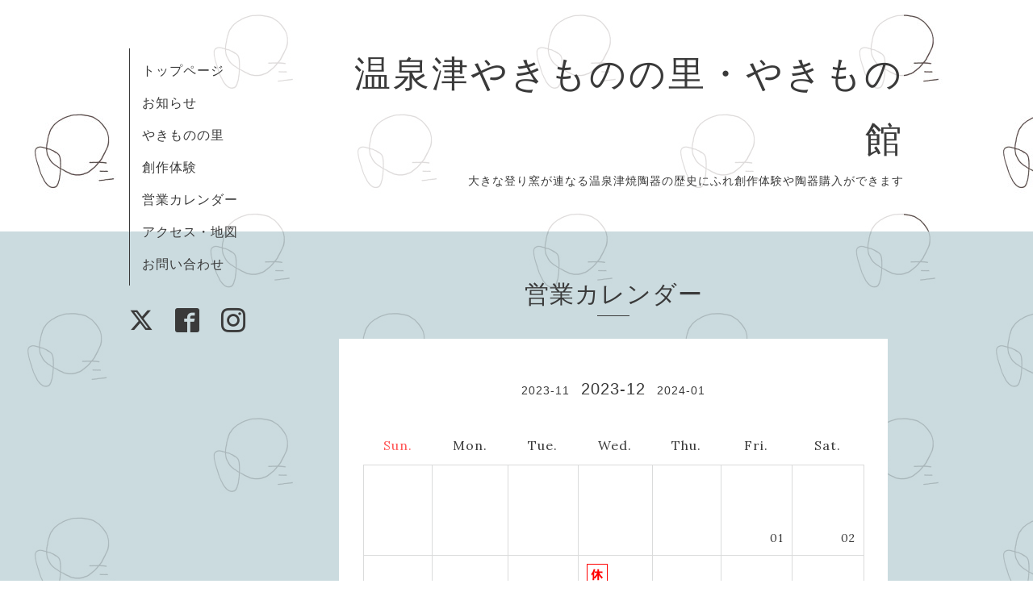

--- FILE ---
content_type: text/html; charset=utf-8
request_url: https://yakimono.yunotsu.org/calendar/2023-12
body_size: 2872
content:
<!DOCTYPE html>
<html xmlns="http://www.w3.org/1999/xhtml" xml:lang="ja" lang="ja">
<head>
  <!-- Organic: ver.202008170000 -->
  <meta charset="utf-8">
  <title>営業カレンダー &gt; 2023-12 - 温泉津やきものの里・やきもの館</title>
  <meta name="viewport" content="width=device-width,initial-scale=1.0,minimum-scale=1.0" />

  <meta name="description" content="営業カレンダー &gt; 2023-12 | 大きな登り窯が連なる温泉津焼陶器の歴史にふれ創作体験や陶器購入ができます">
  <meta name="keywords" content="">

  <meta property="og:title" content="温泉津やきものの里・やきもの館">
  <meta property="og:image" content="">
  <meta property="og:site_name" content="温泉津やきものの里・やきもの館">
  <link rel="shortcut icon" href="//cdn.goope.jp/187134/220220002935-62110cdfb6b51.ico" />
  <link rel="alternate" type="application/rss+xml" title="温泉津やきものの里・やきもの館 / RSS" href="/feed.rss">
  <link rel="stylesheet" href="https://fonts.googleapis.com/css?family=Lora">
  <link rel="stylesheet" href="/style.css?775405-1750568784">
  <link rel="stylesheet" href="/css/font-awesome/css/font-awesome.min.css">
  <link rel="stylesheet" href="/assets/slick/slick.css">

  <script src="/assets/jquery/jquery-3.5.1.min.js"></script>
  <script src="/assets/clipsquareimage/jquery.clipsquareimage.js"></script>
</head>

<body id="calendar">

  <div id="container">

    <!-- #header_area -->
    <div id="header_area">
      <!-- #header -->
      <div id="header">
        <h1>
          <a class="shop_sitename" href="https://yakimono.yunotsu.org">温泉津やきものの里・やきもの館</a>
        </h1>
        <p>
          大きな登り窯が連なる温泉津焼陶器の歴史にふれ創作体験や陶器購入ができます
        </p>
      </div>
      <!-- /#header -->

      <div id="navi_area">
        <div class="navi_wrap_pc">
          <ul class="navi_list">
            
            <li class="navi_top">
              <a href="/" >トップページ</a>
            </li>
            
            <li class="navi_info">
              <a href="/info" >お知らせ</a>
            </li>
            
            <li class="navi_free free_415913">
              <a href="/free/profile" >やきものの里</a>
            </li>
            
            <li class="navi_free free_415958">
              <a href="/free/ceramicart" >創作体験</a>
            </li>
            
            <li class="navi_calendar active">
              <a href="/calendar" >営業カレンダー</a>
            </li>
            
            <li class="navi_free free_415944">
              <a href="/free/access" >アクセス・地図</a>
            </li>
            
            <li class="navi_contact">
              <a href="/contact" >お問い合わせ</a>
            </li>
            
          </ul>
          <ul class="social_list">
              <li>
                
                <a href="https://twitter.com/yunotsuyakimono" target="_blank">
                  <span class="icon-twitter"></span>
                </a>
                
              </li>
              <li>
                
                <a href="https://www.facebook.com/yakimono.yunotsu" target="_blank">
                  <span class="icon-facebook"></span>
                </a>
                
              </li>
              <li>
                
                <a href="https://www.instagram.com/yakimonokan/" target="_blank">
                  <span class="icon-instagram"></span>
                </a>
                
              </li>
          </ul>
        </div>
      </div>
      <!-- /#header_area -->

      <div id="button_navi">
        <div class="navi_trigger cd-primary-nav-trigger">
          <img class="menu_btn" src="/img/theme_organic/menu_btn.png">
          <img class="menu_close_btn" src="/img/theme_organic/menu_close_btn.png">
        </div>
      </div>
      <div class="navi mobile"></div>

    </div>

    <!-- #content_area -->
    <div id="content_area">

      <!-- #content-->
      <div id="content">

        <!-- #main -->
        <div id="main">

        

        <!-- .contents_box -->
        <div class="contents_box">

          
          <h2>
            営業カレンダー
          </h2>
          <div class="title_underline"></div>
          

          
            
          
            
          
            
          
            
          
            
          
            
          
            
          

          

          


          


          
          <script src="/js/theme_organic/calendar.js"></script>
          <div class="contents_box_inner">
              
              <div class="wrap_calendar">
                <div class="navi">
                <a href='/calendar/2023-11'>2023-11</a>&nbsp; 2023-12 &nbsp;<a href='/calendar/2024-01'>2024-01</a>
                </div>
                <table width="100%" cellspacing="0" cellpadding="0" border="0" class="table_calendar">
<tr>
    <th class="sun">Sun.</th>
    <th>Mon.</th>
    <th>Tue.</th>
    <th>Wed.</th>
    <th>Thu.</th>
    <th>Fri.</th>
    <th class="sat">Sat.</th>
</tr>
<tr valign="top">
<tr valign="top">
<td>&nbsp;</td>
<td>&nbsp;</td>
<td>&nbsp;</td>
<td>&nbsp;</td>
<td>&nbsp;</td>
<td ><p class="day">01</p></td>
<td class="sat"><p class="day">02</p></td>
</tr>
<tr valign="top">
<td class="sun"><p class="day">03</p></td>
<td ><p class="day">04</p></td>
<td ><p class="day">05</p></td>
<td ><p class="day">06</p><a href="#2023-01-04-2025-01-22" class="hotspot" onmouseover="tooltip.show('&lt;div class=\&#039;schedule_title\&#039;&gt;休館&lt;/div&gt;');" onmouseout="tooltip.hide();"><img src="/img/icon/calendar/054.gif" /></a></td>
<td ><p class="day">07</p></td>
<td ><p class="day">08</p></td>
<td class="sat"><p class="day">09</p></td>
</tr>
<tr valign="top">
<td class="sun"><p class="day">10</p></td>
<td ><p class="day">11</p></td>
<td ><p class="day">12</p></td>
<td ><p class="day">13</p><a href="#2023-01-04-2025-01-22" class="hotspot" onmouseover="tooltip.show('&lt;div class=\&#039;schedule_title\&#039;&gt;休館&lt;/div&gt;');" onmouseout="tooltip.hide();"><img src="/img/icon/calendar/054.gif" /></a></td>
<td ><p class="day">14</p><a href="#2023-12-14" class="hotspot" onmouseover="tooltip.show('&lt;div class=\&#039;schedule_title\&#039;&gt;休館&lt;/div&gt;');" onmouseout="tooltip.hide();"><img src="/img/icon/calendar/054.gif" /></a></td>
<td ><p class="day">15</p></td>
<td class="sat"><p class="day">16</p></td>
</tr>
<tr valign="top">
<td class="sun"><p class="day">17</p></td>
<td ><p class="day">18</p></td>
<td ><p class="day">19</p></td>
<td ><p class="day">20</p><a href="#2023-01-04-2025-01-22" class="hotspot" onmouseover="tooltip.show('&lt;div class=\&#039;schedule_title\&#039;&gt;休館&lt;/div&gt;');" onmouseout="tooltip.hide();"><img src="/img/icon/calendar/054.gif" /></a></td>
<td ><p class="day">21</p></td>
<td ><p class="day">22</p></td>
<td class="sat"><p class="day">23</p></td>
</tr>
<tr valign="top">
<td class="sun"><p class="day">24</p><a href="#2023-12-24" class="hotspot" onmouseover="tooltip.show('&lt;div class=\&#039;schedule_title\&#039;&gt;シャンティないちにち&lt;/div&gt;');" onmouseout="tooltip.hide();"><img src="/img/icon/calendar/000.gif" /></a></td>
<td ><p class="day">25</p></td>
<td ><p class="day">26</p></td>
<td ><p class="day">27</p><a href="#2023-01-04-2025-01-22" class="hotspot" onmouseover="tooltip.show('&lt;div class=\&#039;schedule_title\&#039;&gt;休館&lt;/div&gt;');" onmouseout="tooltip.hide();"><img src="/img/icon/calendar/054.gif" /></a></td>
<td ><p class="day">28</p><a href="#2023-12-28-2024-01-03" class="hotspot" onmouseover="tooltip.show('&lt;div class=\&#039;schedule_title\&#039;&gt;休館&lt;/div&gt;');" onmouseout="tooltip.hide();"><img src="/img/icon/calendar/054.gif" /></a></td>
<td ><p class="day">29</p><a href="#2023-12-28-2024-01-03" class="hotspot" onmouseover="tooltip.show('&lt;div class=\&#039;schedule_title\&#039;&gt;休館&lt;/div&gt;');" onmouseout="tooltip.hide();"><img src="/img/icon/calendar/054.gif" /></a></td>
<td class="sat"><p class="day">30</p><a href="#2023-12-28-2024-01-03" class="hotspot" onmouseover="tooltip.show('&lt;div class=\&#039;schedule_title\&#039;&gt;休館&lt;/div&gt;');" onmouseout="tooltip.hide();"><img src="/img/icon/calendar/054.gif" /></a></td>
</tr>
<tr valign="top">
<td class="sun"><p class="day">31</p><a href="#2023-12-28-2024-01-03" class="hotspot" onmouseover="tooltip.show('&lt;div class=\&#039;schedule_title\&#039;&gt;休館&lt;/div&gt;');" onmouseout="tooltip.hide();"><img src="/img/icon/calendar/054.gif" /></a></td>
<td >&nbsp;</td>
<td >&nbsp;</td>
<td >&nbsp;</td>
<td >&nbsp;</td>
<td >&nbsp;</td>
<td class="sat">&nbsp;</td>
</tr>
</table>

              </div>
              <div class="schedule">
                
                <dl class="article" id="2023-12-14">
                  <dt class="date">
                    2023-12-14 (Thu)
                  </dt>
                  
                  <dd>
                    <span class="category">休館</span> <a href="/calendar/5467906"><span class="schedule_time"></span> <span class="schedule_title">休館</span></a>
                  </dd>
                  
                </dl>
                
                <dl class="article" id="2023-12-24">
                  <dt class="date">
                    2023-12-24 (Sun)
                  </dt>
                  
                  <dd>
                    <span class="category">指定なし</span> <a href="/calendar/5467902"><span class="schedule_time"></span> <span class="schedule_title">シャンティないちにち</span></a>
                  </dd>
                  
                </dl>
                
                <dl class="article" id="2023-12-28-2024-01-03">
                  <dt class="date">
                    2023-12-28 (Thu) - 2024-01-03 (Wed)
                  </dt>
                  
                  <dd>
                    <span class="category">休館</span> <a href="/calendar/5467912"><span class="schedule_time"></span> <span class="schedule_title">休館</span></a>
                  </dd>
                  
                </dl>
                
                <dl class="article" id="2023-01-04-2025-01-22">
                  <dt class="date">
                    every Wednesday
                  </dt>
                  
                  <dd>
                    <span class="category">休館</span> <a href="/calendar/5467958"><span class="schedule_time"></span> <span class="schedule_title">休館</span></a>
                  </dd>
                  
                </dl>
                
              </div>
              
              
          </div>
          


          


          


          


          

          

          

            

            <ul class="info_footer_sub_navi">
              
              <li>
                
              </li>
              
              <li>
                
              </li>
              
              <li>
                
              </li>
              
              <li>
                
              </li>
              
              <li>
                
              </li>
              
              <li>
                
              </li>
              
              <li>
                
              </li>
              
            </ul>

          <div class="gadgets">
            <div class="inner">
            </div>
          </div>



          <div class="social">
            <div class="inner"><div id="social_widgets">
<div id="widget_twitter_tweet" class="social_widget">
<div style="text-align:left;padding-bottom:10px;">
<a href="https://twitter.com/share" class="twitter-share-button" data-url="https://yakimono.yunotsu.org" data-text="温泉津やきものの里・やきもの館" data-lang="ja">Tweet</a>
<script>!function(d,s,id){var js,fjs=d.getElementsByTagName(s)[0];if(!d.getElementById(id)){js=d.createElement(s);js.id=id;js.src="https://platform.twitter.com/widgets.js";fjs.parentNode.insertBefore(js,fjs);}}(document,"script","twitter-wjs");</script>
</div>
</div>
<div  id="widget_facebook_like" class="social_widget">
<div style="text-align:left;padding-bottom:10px;">
<iframe src="//www.facebook.com/plugins/like.php?href=https%3A%2F%2Fyakimono.yunotsu.org&amp;width&amp;layout=button_count&amp;action=like&amp;show_faces=false&amp;share=true&amp;height=21&amp;appId=837439917751931" scrolling="no" frameborder="0" style="border:none; overflow:hidden; height:21px;" allowTransparency="true"></iframe>
</div>
</div>
<div id="widget_facebook_follow" class="social_widget social_widget_facebook_likebox">
<div style="text-align:left;padding-bottom:10px;">
  <iframe src="https://www.facebook.com/plugins/page.php?href=https%3A%2F%2Fwww.facebook.com%2Fyakimono.yunotsu&tabs&width=340&height=70&small_header=true&adapt_container_width=true&hide_cover=true&show_facepile=false&appId" width="340" height="70" style="border:none;overflow:hidden;width:100%;" scrolling="no" frameborder="0" allowTransparency="true"></iframe>
</div>
</div>

</div>
</div>
          </div>

        </div>
        <!-- /.contents_box -->

        </div>
        <!-- /#main -->


      </div>
      <!-- /#content -->

    </div>
    <!-- #content_area -->


    <div id="footer">
      <div class="inner">
        <div class="social_icon_mobile"></div>
        
        <div>
          &copy;2026 <a href="https://yakimono.yunotsu.org">温泉津やきものの里・やきもの館</a>. All Rights Reserved.
        </div>
      </div>
    </div>

  </div>
  <!-- /#container -->

  <script src="/assets/colorbox/jquery.colorbox-1.6.4.min.js"></script>
  <script src="/js/tooltip.js"></script>
  <script src="/assets/slick/slick.js"></script>
  <script src="/assets/lineup/jquery-lineup.min.js"></script>
  <script src="/assets/tile/tile.js"></script>
  <script src="/js/theme_organic/init.js?20170511"></script>
  <script src="/assets/mobilemenu/mobilemenu.js"></script>
</body>
</html>
